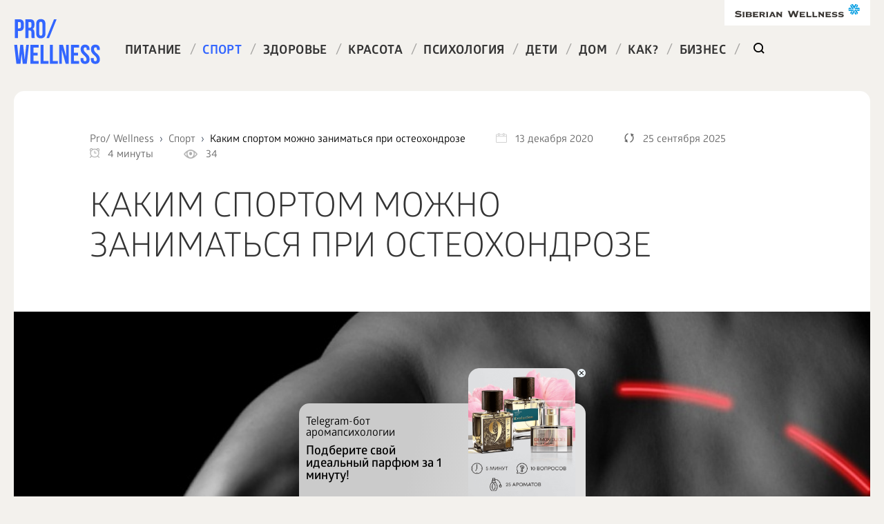

--- FILE ---
content_type: text/html; charset=UTF-8
request_url: https://ru.siberianhealth.com/ru/blogs/sport/kakim-sportom-mozhno-zanimatsya-pri-osteokhondroze/
body_size: 19881
content:
<!DOCTYPE html>
<html  lang="ru">
<head>
    <title>Какими видами спорта можно заниматься при остеохондрозе</title>
    <meta http-equiv="Content-Type" content="text/html; charset=UTF-8" />
<meta name="robots" content="noindex, follow" />
<meta name="keywords" content="больной, пациент, нарушение, нагрузка, активность, плавание, врач, тренер" />
<meta name="description" content="Врачи неоднозначны в своём мнении насчет занятий спортом при остеохондрозе. Но ясно, что такому больному показана далеко не любая физическая нагрузка. Как ему быть в таком случае?" />
<link rel="canonical" href="/ru/blogs/sport/kakim-sportom-mozhno-zanimatsya-pri-osteokhondroze/" />
<script data-skip-moving="true">(function(w, d, n) {var cl = "bx-core";var ht = d.documentElement;var htc = ht ? ht.className : undefined;if (htc === undefined || htc.indexOf(cl) !== -1){return;}var ua = n.userAgent;if (/(iPad;)|(iPhone;)/i.test(ua)){cl += " bx-ios";}else if (/Windows/i.test(ua)){cl += ' bx-win';}else if (/Macintosh/i.test(ua)){cl += " bx-mac";}else if (/Linux/i.test(ua) && !/Android/i.test(ua)){cl += " bx-linux";}else if (/Android/i.test(ua)){cl += " bx-android";}cl += (/(ipad|iphone|android|mobile|touch)/i.test(ua) ? " bx-touch" : " bx-no-touch");cl += w.devicePixelRatio && w.devicePixelRatio >= 2? " bx-retina": " bx-no-retina";if (/AppleWebKit/.test(ua)){cl += " bx-chrome";}else if (/Opera/.test(ua)){cl += " bx-opera";}else if (/Firefox/.test(ua)){cl += " bx-firefox";}ht.className = htc ? htc + " " + cl : cl;})(window, document, navigator);</script>


<link href="//bbtr.siberianhealth.com/bitrix/js/ui/design-tokens/dist/ui.design-tokens.min.css?176166636923463" type="text/css"  rel="stylesheet" />
<link href="//bbtr.siberianhealth.com/bitrix/js/ui/fonts/opensans/ui.font.opensans.min.css?17616622502320" type="text/css"  rel="stylesheet" />
<link href="//bbtr.siberianhealth.com/bitrix/js/main/popup/dist/main.popup.bundle.min.css?176166653428056" type="text/css"  rel="stylesheet" />
<link href="//bbtr.siberianhealth.com/bitrix/cache/css/s1/main/page_e43e9beec18907aa113b48525ae6356e/page_e43e9beec18907aa113b48525ae6356e_v1.css?176709952442409" type="text/css"  rel="stylesheet" />
<link href="//bbtr.siberianhealth.com/bitrix/panel/main/popup.min.css?176166246420774" type="text/css"  rel="stylesheet" />







<meta name="viewport" content="width=device-width, initial-scale=1">
<meta http-equiv="Content-Type" content="text/html; charset=utf-8" />
<meta property="og:image" content="https://bbtr.siberianhealth.com/upload/iblock/b26/shutterstock_200772947.jpg" />
<meta property="og:title" content="Каким спортом можно заниматься при остеохондрозе" />
<meta property="og:url" content="https://bbtr.siberianhealth.com/ru/blogs/sport/kakim-sportom-mozhno-zanimatsya-pri-osteokhondroze/" />
<meta property="og:description" content=" Если человек, больной остеохондрозом, хо..." />



	<link rel= "dns-prefetch" href="//bbtr.siberianhealth.com" />
    <link rel= "dns-prefetch" href="//mc.yandex.ru" />
    <link rel= "dns-prefetch" href="//www.googletagmanager.com" />
    <link rel= "dns-prefetch" href="//vk.com" />
    <link rel="stylesheet" href="//bbtr.siberianhealth.com/local/templates/main/css/style.css?173806745296171"><meta name="yandex-verification" content="7383998f9a6e8b3d" /> <script type="text/javascript" data-skip-moving="true">
            (function(m,e,t,r,i,k,a){m[i]=m[i]||function(){(m[i].a=m[i].a||[]).push(arguments)};
                m[i].l=1*new Date();k=e.createElement(t),a=e.getElementsByTagName(t)[0],k.async=1,k.src=r,a.parentNode.insertBefore(k,a)})
            (window, document, "script", "https://mc.yandex.ru/metrika/tag.js", "ym");

            ym(21951292, "init", {
                id:21951292,
                clickmap:true,
                trackLinks:true,
                accurateTrackBounce:true,
                webvisor:true,
                trackHash:true,
                ecommerce:"dataLayer"
            });
        </script>

        <!-- /Yandex.Metrika counter -->

        <!-- Google Analytics -->
        <script data-skip-moving="true">
            (function(i,s,o,g,r,a,m){i['GoogleAnalyticsObject']=r;i[r]=i[r]||function(){
                (i[r].q=i[r].q||[]).push(arguments)},i[r].l=1*new Date();a=s.createElement(o),
                m=s.getElementsByTagName(o)[0];a.async=1;a.src=g;m.parentNode.insertBefore(a,m)
            })(window,document,'script','//www.google-analytics.com/analytics.js','ga');
            var userId = '';	/* Если пользователь авторизован в ЛК, сюда подставить его ID из БД, например '123' */
            var userRef = '';	/* Если пользователь пришел по реферальной ссылке, сюда поставить код реферала, например, 'REF-123' */
            var userRole = '';	/* Если пользователь авторизован в ЛК, сюда подставить его текущую роль, например, 'Клиент' */
            var gaOpt={cookieDomain:'siberianhealth.com'};userId&&(gaOpt.userId=userId);
            ga('create', 'UA-22752239-2', gaOpt);
            ga('require', 'displayfeatures');
            ga('require', 'linkid', 'linkid.js');
            var op={_params:{},_parsed:!1,_decode64:function(a){if('function'==typeof window.atob)return atob(a);var r,t,n,i,e,s,o,p,d='ABCDEFGHIJKLMNOPQRSTUVWXYZabcdefghijklmnopqrstuvwxyz0123456789+/=',h=0,c=0,f='',m=[];if(!a)return a;a+='';do i=d.indexOf(a.charAt(h++)),e=d.indexOf(a.charAt(h++)),s=d.indexOf(a.charAt(h++)),o=d.indexOf(a.charAt(h++)),p=i<<18|e<<12|s<<6|o,r=p>>16&255,t=p>>8&255,n=255&p,m[c++]=64==s?String.fromCharCode(r):64==o?String.fromCharCode(r,t):String.fromCharCode(r,t,n);while(h<a.length);return f=m.join('')},_parse:function(){var a=window.location.search.substr(1),r=a.split('&');this._params={};for(var t=0;t<r.length;t++){var n=r[t].split('=');this._params[n[0]]=n[1]}this._parsed=!0},hasMarker:function(){return window.location.search.indexOf('utm_')>0?!1:(this._parsed||this._parse(),'undefined'!=typeof this._params._openstat?!0:!1)},buildCampaignParams:function(){if(!this.hasMarker())return!1;var a=this._decode64(this._params._openstat),r=a.split(';');return{campaignName:r[1],campaignSource:r[0],campaignMedium:'cpc',campaignContent:r[2]+' ('+r[3]+')'}}};
            var cp=op.hasMarker()?op.buildCampaignParams():{};
            cp.page=location.pathname+location.search+location.hash;
            userRef&&ga('set','dimension1',userRef);userRole&&ga('set','dimension2',userRole);
            ga('send', 'pageview', cp);
            document.referrer&&0==document.referrer.split('/')[2].indexOf(location.hostname)||setTimeout(function(){ga('send','event','Служебные','Сеансы без отказов',location.pathname)},15000);
        </script>
        <!--/Google Analytics -->
        <!-- Google Tag Manager -->
        <script data-skip-moving="true">(function(w,d,s,l,i){w[l]=w[l]||[];w[l].push({'gtm.start':
                    new Date().getTime(),event:'gtm.js'});var f=d.getElementsByTagName(s)[0],
                j=d.createElement(s),dl=l!='dataLayer'?'&l='+l:'';j.async=true;j.src=
                'https://www.googletagmanager.com/gtm.js?id='+i+dl;f.parentNode.insertBefore(j,f);
            })(window,document,'script','dataLayer','GTM-M7FJTHM');</script>
        <!-- End Google Tag Manager -->
<!-- Global site tag (gtag.js) - Google Analytics -->
<script async src="https://www.googletagmanager.com/gtag/js?id=UA-22752239-15" data-skip-moving="true"></script>
<script data-skip-moving="true">
  window.dataLayer = window.dataLayer || [];
  function gtag(){dataLayer.push(arguments);}
  gtag('js', new Date());

  gtag('config', 'UA-22752239-15');
</script>



        <script data-skip-moving="true">
            (window["rrApiOnReady"] = window["rrApiOnReady"] || []).push(function() {
                // Передача данных о просматриваемом товаре
                retailrocket.products.post({
                    "id": 6475,
                        "name": 'Каким спортом можно заниматься при остеохондрозе',
                        "price": 1,
                        "pictureUrl": "https://bbtr.siberianhealth.com/upload/iblock/c58/shutterstock_200772947.jpg",
                        "url": "https://ru.siberianhealth.com/ru/blogs/sport/kakim-sportom-mozhno-zanimatsya-pri-osteokhondroze/",
                        "isAvailable": true,
                        "categoryPaths": ['Спорт','Здоровье'],
                        "description": 'Врачи неоднозначны в своём мнении насчет занятий спортом при остеохондрозе. Но ясно, что такому больному показана далеко не любая физическая нагрузка. Как ему быть в таком случае?',
                        "stockId": 3875,
                        "params": {
                            "date_created" : "13.12.2020 15:04:51",
                            "description": 'Врачи неоднозначны в своём мнении насчет занятий спортом при остеохондрозе. Но ясно, что такому больному показана далеко не любая физическая нагрузка. Как ему быть в таком случае?'                        }
                        });
                        rrApi.view(6475, {"stockId": 3875});
                    });
        </script>

</head>
<body>
	<!-- Google Tag Manager (noscript) -->
	<noscript><iframe src="https://www.googletagmanager.com/ns.html?id=GTM-M7FJTHM"
	height="0" width="0" style="display:none;visibility:hidden"></iframe></noscript>
	<!-- End Google Tag Manager (noscript) -->		
	
<div id="panel">
    </div>
<!-- ip: 195.19.31.21 -->
<div class="wrapper">
    <div class="header">
        <div class="header__logo">
            <a href="/ru/blogs/"> <img src="//bbtr.siberianhealth.com/bitrix/templates/main/images/logo.svg?17616001531724" alt="Pro&#x2F;Wellness">
            </a>
        </div>
        <div class="header__sw-logo">
			<a href="https://siberianhealth.com/ru" target="_blank" rel="nofollow"><img src="//bbtr.siberianhealth.com/bitrix/templates/main/images/sw-logo.svg?17616001534778" alt="Siberian wellness"></a>
        </div>

        <div class="header__menu">
                <ul class="top-menu">

                    <li class="top-menu__item ">
                <a class="top-menu__link" href="/ru/blogs/pitanie/">Питание</a>
                <span class="top-menu__splitter">/</span>
            </li>
                    <li class="top-menu__item top-menu__item_active_yes">
                <a class="top-menu__link" href="/ru/blogs/sport/">Спорт</a>
                <span class="top-menu__splitter">/</span>
            </li>
                    <li class="top-menu__item ">
                <a class="top-menu__link" href="/ru/blogs/zdorove/">Здоровье</a>
                <span class="top-menu__splitter">/</span>
            </li>
                    <li class="top-menu__item ">
                <a class="top-menu__link" href="/ru/blogs/krasota/">Красота</a>
                <span class="top-menu__splitter">/</span>
            </li>
                    <li class="top-menu__item ">
                <a class="top-menu__link" href="/ru/blogs/psikhologiya/">Психология</a>
                <span class="top-menu__splitter">/</span>
            </li>
                    <li class="top-menu__item ">
                <a class="top-menu__link" href="/ru/blogs/deti/">Дети</a>
                <span class="top-menu__splitter">/</span>
            </li>
                    <li class="top-menu__item ">
                <a class="top-menu__link" href="/ru/blogs/dom/">Дом</a>
                <span class="top-menu__splitter">/</span>
            </li>
                    <li class="top-menu__item ">
                <a class="top-menu__link" href="/ru/blogs/kak/">Как?</a>
                <span class="top-menu__splitter">/</span>
            </li>
                    <li class="top-menu__item ">
                <a class="top-menu__link" href="/ru/blogs/business/">Бизнес</a>
                <span class="top-menu__splitter">/</span>
            </li>
                            <li class="top-menu__item top-menu__item_type_search">
                <form method="GET" action="/ru/blogs/" class="lookup-form">
                    <input type="text" name="q" value="" placeholder="Поиск" class="lookup-form__input">
                    <input type="submit" style="display: none;">
                    <a class="top-menu__link lookup-form__button" href="javascript:void(0)"></a>
                </form>
            </li>
                </ul>
        </div>

            
        <div class="header__burger"></div>
    </div>
    <div class="content">

        <div class="article" >

    <div class="article__headline">
        <div class="breadcrumbs">
    <ul itemscope itemtype="http://schema.org/BreadcrumbList"><li itemprop="itemListElement" itemscope
            itemtype="http://schema.org/ListItem">
				<a itemprop="item" href="/ru/blogs/">
					<span itemprop="name">Pro/ Wellness</span>
                    <meta itemprop="position" content="0" />
				</a>
			</li>
			<li itemprop="itemListElement" itemscope
            itemtype="http://schema.org/ListItem">
				<a itemprop="item" href="/ru/blogs/sport/">
					<span itemprop="name">Спорт</span>
					<meta itemprop="position" content="1" />
				</a>
			</li>
			<li itemprop="itemListElement" itemscope
            itemtype="http://schema.org/ListItem">
				 <a style="opacity: 1;" itemprop="item" href="/ru/blogs/sport/kakim-sportom-mozhno-zanimatsya-pri-osteokhondroze/"><span itemprop="name">Каким спортом можно заниматься при остеохондрозе</span> <meta itemprop="position" content="2" /></a>
			</li>    </ul>
</div>    <div class="article__date"><span class="article__date-icon"></span>13 декабря 2020</div>
    <div class="article__date"><span class="article__date-x-icon"></span>25 сентября 2025</div>
    <div class="article__time_read"><span class="article__time_read-icon"></span>4 минуты</div>
    <div class="article__views"><span class="article__article__views-icon"></span><span class="vcnt">34</span></div>

        </div>
    <div itemscope itemtype="https://schema.org/Article">

        <div itemprop="publisher" itemscope itemtype="https://schema.org/Organization" style="display: none">
        <meta itemprop="name" content="Siberian Wellness">
        <meta itemprop="telephone" content="88007558755">
        <meta itemprop="address" content=no>
        <meta itemprop="width" content="PRO Wellness блог">
        <meta itemprop="height" content="PRO Wellness блог"></span></div>


        <h1 class="article__title"  itemprop="headline">Каким спортом можно заниматься при остеохондрозе</h1>
    <meta itemprop="datePublished" content="2020-12-13T15:02:49+03:00"><link itemprop="url" href="/ru/blogs/sport/kakim-sportom-mozhno-zanimatsya-pri-osteokhondroze/" />
<meta itemprop="name" content="Каким спортом можно заниматься при остеохондрозе">

<span style="display: none" itemprop="author">ProWellness</span>
<meta itemprop="dateModified" content="2025-09-25T21:06:40+03:00">







    <span style="display: none" itemprop="image" itemscope itemtype="https://schema.org/ImageObject">
        <img class="itemprops" itemprop="url image"
         width="795"
         height="530"
         src="//bbtr.siberianhealth.com/upload/resize_cache/iblock/b26/1275_530_1/shutterstock_200772947.jpg?176181696776357"
         alt="Каким спортом можно заниматься при остеохондрозе" />
        <meta itemprop="width" content="Каким спортом можно заниматься при остеохондрозе">
        <meta itemprop="height" content="Каким спортом можно заниматься при остеохондрозе">
    </span>


    <div class="article__image" data-my2src="//bbtr.siberianhealth.com/upload/resize_cache/iblock/b26/1275_530_1/shutterstock_200772947.jpg?176181696776357" style="background-image: url('[data-uri]');"></div>
<div class="article__content">
            <div class="article__index">
                        <div class="otkaz_">
                <p class="otkaz_title_"><strong>Отказ от ответсвенности</strong>
                </p>
                <p>Обращаем ваше внимание, что вся информация, размещённая на сайте
                <a href="https://ru.siberianhealth.com/ru/blogs/">Prowellness</a> предоставлена исключительно в ознакомительных целях и не является персональной программой, прямой рекомендацией к действию или врачебными советами. Не используйте данные материалы для диагностики, лечения или проведения любых медицинских манипуляций. Перед применением любой методики или употреблением любого продукта проконсультируйтесь с врачом. Данный сайт не является специализированным медицинским порталом и не заменяет профессиональной консультации специалиста. Владелец Сайта не несет никакой ответственности ни перед какой стороной, понесший косвенный или прямой ущерб в результате неправильного использования материалов, размещенных на данном ресурсе.
            </p>
            </div>
            


                    </div>
        
    <div class="article__left">
        <div itemprop="description" style="display: none">Врачи неоднозначны в своём мнении насчет занятий спортом при остеохондрозе. Но ясно, что такому больному показана далеко не любая физическая нагрузка. Как ему быть в таком случае?</div>            <div class="index">
                <div class="index__heading">Оглавление</div>
                <ul class="index__list">
                    <li class="index__item"><a class="index__link" href="#content_0"> Что такое остеохондроз и почему он возникает? </a></li><li class="index__item"><a class="index__link" href="#content_1">Стоит ли заниматься спортом при остеохондрозе?</a></li><li class="index__item"><a class="index__link" href="#content_2">Какие виды физических нагрузок стоит предпочесть при остеохондрозе?</a></li><li class="index__item"><a class="index__link" href="#content_3">Заключение</a></li>                </ul>
            </div>
        <div class="article__text" itemprop="articleBody"><div class="seo">
	<p>
		 Если человек, больной остеохондрозом, хочет начать заниматься спортом, ему нужно посетить врача, сдав все анализы. Только врач может вынести окончательное решение. Что обычно рекомендуют больным в таких случаях?<br>
	</p>
	<h2 id="content_0" name="content_0" > Что такое остеохондроз и почему он возникает? </h2>
	<p>
		 Эта болезнь подразумевает наличие дистрофических нарушений в хрящах, которые находятся между позвонками. А что именно может спровоцировать такой диагноз как остеохондроз? Одна или несколько из следующих причин:
	</p>
	<ul>
		<li>Серьезные травмы позвоночника.</li>
		<li>Операции на спинном или шейном отделе позвоночника.</li>
		<li>Малоподвижный образ жизни, работа, которая подразумевает постоянное сидение.</li>
		<li>Повышенные физические нагрузки.</li>
		<li>Занятия спортом по неправильной системе.</li>
		<li>Регулярный стресс, эмоциональное выгорание, перенапряжение.</li>
		<li>Наличие избыточного веса.</li>
		<li>Поднятие тяжестей.</li>
		<li>Неудобная обувь (в т. ч. обувь на высоком каблуке).</li>
		<li>Проживание в экологически неблагополучных районах.</li>
		<li>Курение, злоупотребление спиртными напитками.</li>
		<li>Резкое прекращение тренировок у профессиональных спортсменов.</li>
		<li>Наследственные заболевания.</li>
		<li>Нарушения структуры стопы.</li>
		<li>Возрастные изменения.</li>
		<li>Нарушение обмена веществ.</li>
	</ul>
 <img data-mysrc="//bbtr.siberianhealth.com/upload/medialibrary/2d5/shutterstock_2341551045.jpg?1756303806197347" alt="остеохондроз" title="Остеохондроз подразумевает наличие дистрофических нарушений в хрящах, которые находятся между позвонками" width="100%" height="100%" src="[data-uri]"><br>
	<ul>
	</ul>
	<h2 id="content_1" name="content_1" >Стоит ли заниматься спортом при остеохондрозе?</h2>
	<p>
		 <div class="width-aside"><div class="aside-extra-wrap fix__">

            <div class="right__ type4__">
                <div class="type2__ clearfix">
                    <img data-mysrc="https://static.siberianhealth.com/public/projects/shopen/images/50/_resize/500918_f2647126_fit_300_300.png" alt="" src="[data-uri]">
                    <div class="text__"><a target="_blank"  href="https://ru.siberianhealth.com/ru/shop/catalog/product/500918/">Набор 4 Wellness</a><br>
                        <div class="rate__stars">
                            <div class="rate__stars-base"></div>
                            <div class="rate__stars-fill" style="width: calc(100% * ( 5 / 5));"></div>
                        </div>
                    </div>
                    <div class="text__">Универсальный комплекс витаминов, минералов и омега-3 кислот для ежедневного рациона. <br>
                        <!--<div class="price__">1 430 ₽</div>!-->
                    </div>
                </div><div class="type2__ clearfix">
                    <img data-mysrc="https://static.siberianhealth.com/public/projects/shopen/images/50/_resize/500570_6b7c50e8_fit_300_300.png" alt="" src="[data-uri]">
                    <div class="text__"><a target="_blank"  href="https://ru.siberianhealth.com/ru/shop/catalog/product/500570/">3D Flex Cube</a><br>
                        <div class="rate__stars">
                            <div class="rate__stars-base"></div>
                            <div class="rate__stars-fill" style="width: calc(100% * ( 5 / 5));"></div>
                        </div>
                    </div>
                    <div class="text__">Максимальная двигательная активность и легкость движений – благодаря комплексной поддержке хондропротекторов, омега-3 кислот, природных масел бораго и амаранта, витаминов Е и D.<br>
                        <!--<div class="price__">4 100 ₽</div>!-->
                    </div>
                </div><div class="type2__ clearfix">
                    <img data-mysrc="https://static.siberianhealth.com/public/projects/shopen/images/50/_resize/500587_sq_f1f16e20_fit_300_300.png" alt="" src="[data-uri]">
                    <div class="text__"><a target="_blank"  href="https://ru.siberianhealth.com/ru/shop/catalog/product/500587/">Фиточай из диких трав № 7 (Легкость движений)</a><br>
                        <div class="rate__stars">
                            <div class="rate__stars-base"></div>
                            <div class="rate__stars-fill" style="width: calc(100% * ( 5 / 5));"></div>
                        </div>
                    </div>
                    <div class="text__">Поддержите здоровье суставов с помощью природы!
Сбор на основе хвоща и сабельника нормализует водно-солевой баланс и ослабляет действие вредных продуктов обмена.<br>
                        <!--<div class="price__">250 ₽</div>!-->
                    </div>
                </div><div class="type2__ clearfix">
                    <img data-mysrc="https://static.siberianhealth.com/public/projects/shopen/images/41/_resize/415535_new_236f2fb0_fit_300_300.jpg" alt="" src="[data-uri]">
                    <div class="text__"><a target="_blank"  href="https://ru.siberianhealth.com/ru/shop/catalog/product/415535/">«Живокост», восстанавливающий бальзам форте</a><br>
                        <div class="rate__stars">
                            <div class="rate__stars-base"></div>
                            <div class="rate__stars-fill" style="width: calc(100% * ( 5 / 5));"></div>
                        </div>
                    </div>
                    <div class="text__"> Усиленная формула с комплексом хондропротекторов – надежное и быстрое решение для профилактики воспалений в суставах, скованности движений. <br>
                        <!--<div class="price__">380 ₽</div>!-->
                    </div>
                </div></div></div></div> Очень часто данное заболевание связано именно со спортом. Нередко оно поражает людей, которые тренируются слишком усердно и интенсивно. Это грозит отмиранием сосудов и ухудшением подвижности позвоночника.
	</p>
	<p>
		 Для суставов вредно и полное отсутствие физической нагрузки. Пассивный образ жизни чреват отложением солей в позвоночнике. Часто именно соли приводят к образованию остеохондроза.
	</p>
	<p>
		 Разумное решение состоит в том, что спортом заниматься стоит, но важно найти к занятиям правильный подход. Хотя многие люди ошибочно полагают, что при данном диагнозе нужно очень беречь спину и вообще не напрягать ее без крайней необходимости. Тем не менее, физические нагрузки нужны, но умеренные, грамотные и дозированные. <br>
	</p>
	<p><div class="width-aside products_in_middle"><div class="aside-extra-wrap"><a target="_blank" class="aside-extra-block"  href="https://ru.siberianhealth.com/ru/shop/catalog/product/500436/">
                                      <div class="aside-extra__image" data-my2src="https://static.siberianhealth.com/public/projects/shopen/images/50/500436_9162096d.png" style="background-image: url('[data-uri]');"></div>
                                       <div class="aside-extra__title">SW Sport Протеиновый коктейль Земляника, 25 г</div>
                                    </a><a target="_blank" class="aside-extra-block"  href="https://ru.siberianhealth.com/ru/shop/catalog/product/500447/">
                                      <div class="aside-extra__image" data-my2src="https://static.siberianhealth.com/public/projects/shopen/images/50/500447_7ed73580.png" style="background-image: url('[data-uri]');"></div>
                                       <div class="aside-extra__title">SW Sport Протеиновый коктейль Земляника, 15*25 г</div>
                                    </a><a target="_blank" class="aside-extra-block"  href="https://ru.siberianhealth.com/ru/shop/catalog/product/500370/">
                                      <div class="aside-extra__image" data-my2src="https://static.siberianhealth.com/public/projects/shopen/images/50/500370_5404e204.png" style="background-image: url('[data-uri]');"></div>
                                       <div class="aside-extra__title">SW Sport Креатин, 40 пакетов по 5 г</div>
                                    </a></div></div>
 <img alt="Стоит ли заниматься спортом при остеохондрозе?" data-mysrc="//bbtr.siberianhealth.com/upload/medialibrary/955/sport_osteo_2.jpg?1697461392111955" title="Разумное решение состоит в том, что спортом заниматься стоит, но важно найти к занятиям правильный подход" width="100%" height="100%" src="[data-uri]"><br>
	</p>
	<h2 id="content_2" name="content_2" >Какие виды физических нагрузок стоит предпочесть при остеохондрозе?</h2>
	<p>
		 При остеохондрозе показаны следующие виды нагрузок:
	</p>
	<ol>
		<li>Плавание в бассейне. Им желательно заниматься в период ремиссии. Когда начинается обострение, тренировки лучше отложить. Занятия в бассейне хорошо сказываются на самочувствии и общем тонусе организма. Плавать лучше под наблюдением профессионального тренера. Из стилей предпочтительнее плавание на спине или брассом.</li>
		<p>
 <img alt="Плавание в бассейне" data-mysrc="//bbtr.siberianhealth.com/upload/medialibrary/b62/sport_osteo_3.jpg?1697461389319383" title="Плавать лучше под наблюдением профессионального тренера. Из стилей предпочтительнее плавание на спине или брассом" width="100%" height="100%" src="[data-uri]"><br>
		</p>
		<li>Лечебная гимнастика. Обычно хорошо помогают занятия, которые человек выполняет в положении лежа на специальном гимнастическом коврике. Стоит избегать упражнений с прыжками и тех, при которых нужно сильно выгибать спину.</li>
		<li>Занятия фитнесом. При занятиях фитнесом выполняются упражнения, воздействующие на различные участки мускулатуры тела.</li>
		<li>Занятия йогой. Врачи относятся к йоге при остеохондрозе неоднозначно, но, если заниматься под руководством опытного тренера, это поможет улучшить питание межпозвоночных дисков.</li>
		<p>
 <img alt="Занятия йогой" data-mysrc="//bbtr.siberianhealth.com/upload/medialibrary/657/sport_osteo_4.jpg?169746139083218" title="Если заниматься йогой под руководством опытного тренера, это поможет улучшить питание межпозвоночных дисков" width="100%" height="100%" src="[data-uri]"><br>
		</p>
		<li>Калланетика. Данная система упражнений вышла из йогических практик. Она отлично подходит людям пожилого возраста.</li>
		<li>Шейпинг. При шейпинге на позвоночник оказывается минимальная нагрузка. Такая физическая активность не только улучшает состояние больного, но и может вылечить его на ранней стадии остеохондроза.</li>
	</ol>
 <img data-mysrc="//bbtr.siberianhealth.com/upload/medialibrary/e2c/sport_osteo.png?16974613941190955" alt="Шейпинг" title="Шейпинг не только улучшает состояние больного, но и может вылечить его на ранней стадии остеохондроза" width="100%" height="100%" src="[data-uri]"><br>
	<h2 id="content_3" name="content_3" >Заключение</h2>
	<p><div class="width-aside products_in_end"><div class="aside-extra-wrap aside-extra-wrap-bottom"><a target="_blank" class="aside-extra-block"  href="https://ru.siberianhealth.com/ru/shop/catalog/product/500484/">
                                      <div class="aside-extra__image" data-my2src="https://static.siberianhealth.com/public/projects/shopen/images/50/500484_new_c2f9db29.jpg" style="background-image: url('[data-uri]');"></div>
                                       <div class="aside-extra__title">Омега-3 Ультра Fitness Catalyst</div>
                                    </a><a target="_blank" class="aside-extra-block"  href="https://ru.siberianhealth.com/ru/shop/catalog/product/500713/">
                                      <div class="aside-extra__image" data-my2src="https://static.siberianhealth.com/public/projects/shopen/images/50/500713_2024_d7986ea9.jpg" style="background-image: url('[data-uri]');"></div>
                                       <div class="aside-extra__title">Напиток Weight Control (малина-гранат)</div>
                                    </a></div></div>
		 Занятия спортом при остеохондрозе не противопоказаны. Важно лишь не переусердствовать с ними, чтобы не спровоцировать новый приступ, а также заниматься под руководством опытного тренера.
	</p>
</div>
                </div>
        <!--<noindex>-->
        <div class="otkaz_ mobile_">
            <p class="otkaz_title_"><strong>Отказ от ответсвенности</strong>
            </p>
            <p>Обращаем ваше внимание, что вся информация, размещённая на сайте
                <a href="https://ru.siberianhealth.com/ru/blogs/">Prowellness</a> предоставлена исключительно в ознакомительных целях и не является персональной программой, прямой рекомендацией к действию или врачебными советами. Не используйте данные материалы для диагностики, лечения или проведения любых медицинских манипуляций. Перед применением любой методики или употреблением любого продукта проконсультируйтесь с врачом. Данный сайт не является специализированным медицинским порталом и не заменяет профессиональной консультации специалиста. Владелец Сайта не несет никакой ответственности ни перед какой стороной, понесший косвенный или прямой ущерб в результате неправильного использования материалов, размещенных на данном ресурсе.
            </p>
        </div>
        <!--</noindex>-->
        <div class="article__expert ">
            <div class="expert">
                <div class="expert__headline">
                    <div class="expert__image" data-my2src="//bbtr.siberianhealth.com/upload/resize_cache/iblock/8ec/100_100_1/675_oooo.plus.png?172406289419669" style="background-image: url('[data-uri]')"></div>                    <div class="expert__name">Эксперт: <a href="/ru/blogs/experts/darya-kinsht/">Дарья Киншт</a>                        <span>Специалист по клинической диетологии и нутрициологии, подготовке к материнству и сохранению здоровья детей, врач-неонатолог, врач-анестезиолог-реаниматолог. 
</span>                    </div>
                </div>
                
            </div>
            </div>    </div>
    
</div>
<div class="article__splitter"></div>
<div data-retailrocket-markup-block="64789a2e44090c18b0a5cb9a" data-stock-id="stock_ID"></div>
<style>
    .aside-extra-wrap.aside-extra-wrap-bottom {
        top: auto;
        bottom: 0;
    }
	.aside-extra-block {
        display: flex;
        justify-content: space-between;
        align-items: center;
        background: #fbf8f2;
        padding: 10px;
        margin-bottom: 15px;
        border-radius: 10px;
        font-size: 14px;
        text-decoration: none;
        font-weight: 600;
    }
    .aside-extra-wrap {
        position: absolute;
        left: calc(100% + 40px);
        top: 0;
        width: 320px;
    }
</style>
<!--'start_frame_cache_retail_rocket_'--><div data-rrblockinit="5ec67ae997a5252580e591b9" data-products-ids="500277" data-category-id="Спорт" data-language="ru" data-stock-id="3875" data-retailrocket-markup-block="5ec67ae997a5252580e591b9"></div><!--'end_frame_cache_retail_rocket_'--><div class="article__bottom">
    
    <div class="article__rate">
        <div class="rate" data-id="6475">
            <div class="rate__heading">Оцените статью</div>
            <div class="rate__stars">
                <div class="rate__stars-base"></div>
                <div class="rate__stars-fill" style="width: calc(100% * (0 / 5));"></div>
                <div class="rate__star rate__star_v_5" data-value='5'></div>
                <div class="rate__star rate__star_v_4" data-value='4'></div>
                <div class="rate__star rate__star_v_3" data-value='3'></div>
                <div class="rate__star rate__star_v_2" data-value='2'></div>
                <div class="rate__star rate__star_v_1" data-value='1'></div>
            </div>
            <div class="rate__text">(0 голосов, в среднем 0)</div>
        </div>
    </div>
    
            <div class="article__share">
        <div class="share">
            <div class="share__heading">Поделиться статьей</div>
            <div class="share__links">
                                    <a class="share__link share__link_type_fb" href="#" onclick="window.open('//www.facebook.com/sharer/sharer.php?u=https%3A%2F%2Fbbtr.siberianhealth.com%2Fru%2Fblogs%2Fsport%2Fkakim-sportom-mozhno-zanimatsya-pri-osteokhondroze%2F', '_blank', 'scrollbars=0, resizable=1, menubar=0, left=100, top=100, width=550, height=440, toolbar=0, status=0');return false"></a>
                                        <a class="share__link share__link_type_vk" href="#" onclick="window.open('//vk.com/share.php?url=https%3A%2F%2Fbbtr.siberianhealth.com%2Fru%2Fblogs%2Fsport%2Fkakim-sportom-mozhno-zanimatsya-pri-osteokhondroze%2F&title=%D0%9A%D0%B0%D0%BA%D0%B8%D0%BC+%D1%81%D0%BF%D0%BE%D1%80%D1%82%D0%BE%D0%BC+%D0%BC%D0%BE%D0%B6%D0%BD%D0%BE+%D0%B7%D0%B0%D0%BD%D0%B8%D0%BC%D0%B0%D1%82%D1%8C%D1%81%D1%8F+%D0%BF%D1%80%D0%B8+%D0%BE%D1%81%D1%82%D0%B5%D0%BE%D1%85%D0%BE%D0%BD%D0%B4%D1%80%D0%BE%D0%B7%D0%B5&description=+%D0%95%D1%81%D0%BB%D0%B8+%D1%87%D0%B5%D0%BB%D0%BE%D0%B2%D0%B5%D0%BA%2C+%D0%B1%D0%BE%D0%BB%D1%8C%D0%BD%D0%BE%D0%B9+%D0%BE%D1%81%D1%82%D0%B5%D0%BE%D1%85%D0%BE%D0%BD%D0%B4%D1%80%D0%BE%D0%B7%D0%BE%D0%BC%2C+%D1%85%D0%BE...&image=https%3A%2F%2Fbbtr.siberianhealth.com%2Fupload%2Fiblock%2Fb26%2Fshutterstock_200772947.jpg', '_blank', 'scrollbars=0, resizable=1, menubar=0, left=100, top=100, width=550, height=440, toolbar=0, status=0');return false"></a>
                                        <a class="share__link share__link_type_ok" href="#" onclick="window.open('//connect.ok.ru/offer?url=https%3A%2F%2Fbbtr.siberianhealth.com%2Fru%2Fblogs%2Fsport%2Fkakim-sportom-mozhno-zanimatsya-pri-osteokhondroze%2F&title=%D0%9A%D0%B0%D0%BA%D0%B8%D0%BC+%D1%81%D0%BF%D0%BE%D1%80%D1%82%D0%BE%D0%BC+%D0%BC%D0%BE%D0%B6%D0%BD%D0%BE+%D0%B7%D0%B0%D0%BD%D0%B8%D0%BC%D0%B0%D1%82%D1%8C%D1%81%D1%8F+%D0%BF%D1%80%D0%B8+%D0%BE%D1%81%D1%82%D0%B5%D0%BE%D1%85%D0%BE%D0%BD%D0%B4%D1%80%D0%BE%D0%B7%D0%B5&description=+%D0%95%D1%81%D0%BB%D0%B8+%D1%87%D0%B5%D0%BB%D0%BE%D0%B2%D0%B5%D0%BA%2C+%D0%B1%D0%BE%D0%BB%D1%8C%D0%BD%D0%BE%D0%B9+%D0%BE%D1%81%D1%82%D0%B5%D0%BE%D1%85%D0%BE%D0%BD%D0%B4%D1%80%D0%BE%D0%B7%D0%BE%D0%BC%2C+%D1%85%D0%BE...&imageUrl=https%3A%2F%2Fbbtr.siberianhealth.com%2Fupload%2Fiblock%2Fb26%2Fshutterstock_200772947.jpg', '_blank', 'scrollbars=0, resizable=1, menubar=0, left=100, top=100, width=550, height=440, toolbar=0, status=0');return false"></a>
                                        <a class="share__link share__link_type_tg" href="#" onclick="window.open('//telegram.me/share/url?url=https%3A%2F%2Fbbtr.siberianhealth.com%2Fru%2Fblogs%2Fsport%2Fkakim-sportom-mozhno-zanimatsya-pri-osteokhondroze%2F&text=%D0%9A%D0%B0%D0%BA%D0%B8%D0%BC+%D1%81%D0%BF%D0%BE%D1%80%D1%82%D0%BE%D0%BC+%D0%BC%D0%BE%D0%B6%D0%BD%D0%BE+%D0%B7%D0%B0%D0%BD%D0%B8%D0%BC%D0%B0%D1%82%D1%8C%D1%81%D1%8F+%D0%BF%D1%80%D0%B8+%D0%BE%D1%81%D1%82%D0%B5%D0%BE%D1%85%D0%BE%D0%BD%D0%B4%D1%80%D0%BE%D0%B7%D0%B5', '_blank', 'scrollbars=0, resizable=1, menubar=0, left=100, top=100, width=550, height=440, toolbar=0, status=0');return false"></a>
                                        <a class="share__link share__link_type_wa" href="#" onclick="window.open(' //wa.me?text=https%3A%2F%2Fbbtr.siberianhealth.com%2Fru%2Fblogs%2Fsport%2Fkakim-sportom-mozhno-zanimatsya-pri-osteokhondroze%2F', '_blank', 'scrollbars=0, resizable=1, menubar=0, left=100, top=100, width=550, height=440, toolbar=0, status=0');return false"></a>
                                        <a class="share__link share__link_type_tw" href="#" onclick="window.open('//twitter.com/intent/tweet?url=https%3A%2F%2Fbbtr.siberianhealth.com%2Fru%2Fblogs%2Fsport%2Fkakim-sportom-mozhno-zanimatsya-pri-osteokhondroze%2F&text=%D0%9A%D0%B0%D0%BA%D0%B8%D0%BC+%D1%81%D0%BF%D0%BE%D1%80%D1%82%D0%BE%D0%BC+%D0%BC%D0%BE%D0%B6%D0%BD%D0%BE+%D0%B7%D0%B0%D0%BD%D0%B8%D0%BC%D0%B0%D1%82%D1%8C%D1%81%D1%8F+%D0%BF%D1%80%D0%B8+%D0%BE%D1%81%D1%82%D0%B5%D0%BE%D1%85%D0%BE%D0%BD%D0%B4%D1%80%D0%BE%D0%B7%D0%B5', '_blank', 'scrollbars=0, resizable=1, menubar=0, left=100, top=100, width=550, height=440, toolbar=0, status=0');return false"></a>
                                </div>
        </div>
            </div>
    </div>

    </div>
</div>
        <div class="recommend">
        <div class="recommend__controls">
            <div class="recommend__pagination"></div>
            <div class="recommend__button recommend__button_action_prev"></div>
            <div class="recommend__button recommend__button_action_next"></div>
        </div>
                <div class="recommend__heading">Рекомендуем почитать по этой теме</div>
        <div class="recommend__slider">
            <div class="swiper-container">
                <div class="swiper-wrapper">
                                                                    <div class="swiper-slide" id="bx_3218110189_63590">
                            <div class="card card_size_small">
                                <div class="card__background" data-my2src="//bbtr.siberianhealth.com/upload/resize_cache/iblock/1b3/310_285_1/shutterstock_2506144429.jpg?176168762721426" style="background-image: url('[data-uri]');"></div>
                                <a  href="/ru/blogs/sport/zaryadka-v-ofise-uprazhneniya-dlya-zaryadki-ofisnykh-rabotnikov/" class="card__overlay "></a>
                                <div class="card__line">
                                                                            <a href="/blogs/sport/" class="card__category">Спорт</a>                                                                    </div>
                                                                    <div class="card__title">Зарядка в офисе – упражнения для зарядки офисных работников</div>
                                                                                            </div>
                        </div>
                                                                    <div class="swiper-slide" id="bx_3218110189_63497">
                            <div class="card card_size_small">
                                <div class="card__background" data-my2src="//bbtr.siberianhealth.com/upload/resize_cache/iblock/b03/310_285_1/shutterstock_1050244124.jpg?176168536324539" style="background-image: url('[data-uri]');"></div>
                                <a  href="/ru/blogs/sport/massonabor-vsye-o-pitanii-i-trenirovkah-pri-nabore-massy/" class="card__overlay "></a>
                                <div class="card__line">
                                                                            <a href="/blogs/sport/" class="card__category">Спорт</a>                                                                    </div>
                                                                    <div class="card__title">Массонабор – всё о питании и тренировках при наборе массы</div>
                                                                                            </div>
                        </div>
                                                                    <div class="swiper-slide" id="bx_3218110189_61335">
                            <div class="card card_size_small">
                                <div class="card__background" data-my2src="//bbtr.siberianhealth.com/upload/resize_cache/iblock/475/yb2p1fti7r512grnorzd1flyqxop1gu4/310_285_1/shutterstock_2571334519.jpg?176890469118611" style="background-image: url('[data-uri]');"></div>
                                <a  href="/ru/blogs/sport/syvorotochnyy-protein-whey-protein/" class="card__overlay "></a>
                                <div class="card__line">
                                                                            <a href="/blogs/sport/" class="card__category">Спорт</a>                                                                    </div>
                                                                    <div class="card__title">Сывороточный протеин (Whey protein)</div>
                                                                                            </div>
                        </div>
                                                                    <div class="swiper-slide" id="bx_3218110189_59971">
                            <div class="card card_size_small">
                                <div class="card__background" data-my2src="//bbtr.siberianhealth.com/upload/resize_cache/iblock/d67/310_285_1/shutterstock_2431613023.jpg?176168577517041" style="background-image: url('[data-uri]');"></div>
                                <a  href="/ru/blogs/sport/polezen-li-beg-vo-vremya-mesyachnykh/" class="card__overlay "></a>
                                <div class="card__line">
                                                                            <a href="/blogs/sport/" class="card__category">Спорт</a>                                                                    </div>
                                                                    <div class="card__title">Полезен ли бег во время месячных</div>
                                                                                            </div>
                        </div>
                                                                    <div class="swiper-slide" id="bx_3218110189_59965">
                            <div class="card card_size_small">
                                <div class="card__background" data-my2src="//bbtr.siberianhealth.com/upload/resize_cache/iblock/356/310_285_1/shutterstock_2430585363.jpg?176168762732642" style="background-image: url('[data-uri]');"></div>
                                <a  href="/ru/blogs/sport/zachem-nuzhen-sport/" class="card__overlay "></a>
                                <div class="card__line">
                                                                            <a href="/blogs/sport/" class="card__category">Спорт</a>                                                                    </div>
                                                                    <div class="card__title">Зачем нужен спорт</div>
                                                                                            </div>
                        </div>
                                                                    <div class="swiper-slide" id="bx_3218110189_59934">
                            <div class="card card_size_small">
                                <div class="card__background" data-my2src="//bbtr.siberianhealth.com/upload/resize_cache/iblock/e1e/310_285_1/shutterstock_2429203275.jpg?176168762733779" style="background-image: url('[data-uri]');"></div>
                                <a  href="/ru/blogs/sport/pit-na-trenirovke-mozhno-ili-net/" class="card__overlay "></a>
                                <div class="card__line">
                                                                            <a href="/blogs/sport/" class="card__category">Спорт</a>                                                                    </div>
                                                                    <div class="card__title">Пить на тренировке — можно или нет</div>
                                                                                            </div>
                        </div>
                                                                    <div class="swiper-slide" id="bx_3218110189_59918">
                            <div class="card card_size_small">
                                <div class="card__background" data-my2src="//bbtr.siberianhealth.com/upload/resize_cache/iblock/1ad/310_285_1/shutterstock_2487646593.jpg?176168762718725" style="background-image: url('[data-uri]');"></div>
                                <a  href="/ru/blogs/sport/kak-podtyanut-yagoditsy-v-domashnikh-usloviyakh/" class="card__overlay "></a>
                                <div class="card__line">
                                                                            <a href="/blogs/sport/" class="card__category">Спорт</a>                                                                    </div>
                                                                    <div class="card__title">Как подтянуть ягодицы в домашних условиях</div>
                                                                                            </div>
                        </div>
                                                                    <div class="swiper-slide" id="bx_3218110189_59908">
                            <div class="card card_size_small">
                                <div class="card__background" data-my2src="//bbtr.siberianhealth.com/upload/resize_cache/iblock/68d/310_285_1/shutterstock_1211420503.jpg?176168762716567" style="background-image: url('[data-uri]');"></div>
                                <a  href="/ru/blogs/sport/chto-delat-esli-bolyat-myshtsy-nog-posle-trenirovki/" class="card__overlay "></a>
                                <div class="card__line">
                                                                            <a href="/blogs/sport/" class="card__category">Спорт</a>                                                                    </div>
                                                                    <div class="card__title">Что делать, если болят мышцы ног после тренировки</div>
                                                                                            </div>
                        </div>
                                    </div>
            </div>
        </div>
    </div>
                <div class="recommend">
        <div class="recommend__controls">
            <div class="recommend__pagination"></div>
            <div class="recommend__button recommend__button_action_prev"></div>
            <div class="recommend__button recommend__button_action_next"></div>
        </div>
                <div class="recommend__heading">Рекомендуем почитать по теме Спорт</div>
        <div class="recommend__slider">
            <div class="swiper-container">
                <div class="swiper-wrapper">
                                                                    <div class="swiper-slide" id="bx_651765591_5562">
                            <div class="card card_size_small">
                                <div class="card__background" data-my2src="//bbtr.siberianhealth.com/upload/resize_cache/iblock/300/310_285_1/shutterstock_1719106246.jpg?176170914334169" style="background-image: url('[data-uri]');"></div>
                                <a  href="/ru/blogs/sport/polza-bega/" class="card__overlay "></a>
                                <div class="card__line">
                                                                            <a href="/blogs/sport/" class="card__category">Спорт</a>                                                                    </div>
                                                                    <div class="card__title">Польза бега</div>
                                                                                            </div>
                        </div>
                                                                    <div class="swiper-slide" id="bx_651765591_4261">
                            <div class="card card_size_small">
                                <div class="card__background" data-my2src="//bbtr.siberianhealth.com/upload/resize_cache/iblock/5e2/310_285_1/shutterstock_2600921923.jpg?176169113515828" style="background-image: url('[data-uri]');"></div>
                                <a  href="/ru/blogs/sport/sovremennye-vidy-proteina-ot-syvorotochnogo-do-veganskogo/" class="card__overlay "></a>
                                <div class="card__line">
                                                                            <a href="/blogs/sport/" class="card__category">Спорт</a>                                                                    </div>
                                                                    <div class="card__title">Современные виды протеина: от сывороточного до веганского</div>
                                                                                            </div>
                        </div>
                                                                    <div class="swiper-slide" id="bx_651765591_7855">
                            <div class="card card_size_small">
                                <div class="card__background" data-my2src="//bbtr.siberianhealth.com/upload/resize_cache/iblock/775/310_285_1/shutterstock_2626319969.jpg?176171061918618" style="background-image: url('[data-uri]');"></div>
                                <a  href="/ru/blogs/sport/vidy-fizicheskikh-uprazhneniy/" class="card__overlay "></a>
                                <div class="card__line">
                                                                            <a href="/blogs/sport/" class="card__category">Спорт</a>                                                                    </div>
                                                                    <div class="card__title">Виды физических упражнений</div>
                                                                                            </div>
                        </div>
                                                                    <div class="swiper-slide" id="bx_651765591_21664">
                            <div class="card card_size_small">
                                <div class="card__background" data-my2src="//bbtr.siberianhealth.com/upload/resize_cache/iblock/77a/310_285_1/shutterstock_2191383831.jpg?176169110347269" style="background-image: url('[data-uri]');"></div>
                                <a  href="/ru/blogs/pitanie/chem-zamenit-kreatin/" class="card__overlay "></a>
                                <div class="card__line">
                                                                            <a href="/blogs/pitanie/" class="card__category">Питание</a>                                                                    </div>
                                                                    <div class="card__title">Чем заменить креатин?</div>
                                                                                            </div>
                        </div>
                                    </div>
            </div>
        </div>
    </div>
            <div class="comments">
        <div class="comments__heading">Комментарии</div>
        <div class="comments__list">
            <div class="bx-authform-social">
	<ul>
		<li>
			<a id="bx_socserv_icon_Facebook" class="facebook bx-authform-social-icon" href="javascript:void(0)" onclick="BX.util.popup('https://www.facebook.com/dialog/oauth?client_id=266475480377977&amp;redirect_uri=https%3A%2F%2Fbbtr.siberianhealth.com%2Fbitrix%2Ftools%2Foauth%2Ffacebook.php&amp;scope=email&amp;display=popup&amp;state=site_id%3Ds1%26backurl%3D%252Fru%252Fblogs%252Fsport%252Fkakim-sportom-mozhno-zanimatsya-pri-osteokhondroze%252F%253Fcheck_key%253Da2c8d6061357033eba3278abc0b125bf', 680, 600)" title="Facebook"></a>
			</li>
		<li>
			<a id="bx_socserv_icon_VKontakte" class="vkontakte bx-authform-social-icon" href="javascript:void(0)" onclick="BX.util.popup('https://id.vk.ru/authorize?client_id=5789114&amp;redirect_uri=https%3A%2F%2Fbbtr.siberianhealth.com%2Fbitrix%2Ftools%2Foauth%2Fvkontakte.php&amp;scope=friends,offline,email&amp;response_type=code&amp;code_challenge_method=S256&amp;code_challenge=UquxZeEflplazng8-wYkXWLm5V9SzgZKHlBd743zt9o&amp;state=c2l0ZV9pZD1zMSZiYWNrdXJsPSUyRnJ1JTJGYmxvZ3MlMkZzcG9ydCUyRmtha2ltLXNwb3J0b20tbW96aG5vLXphbmltYXRzeWEtcHJpLW9zdGVva2hvbmRyb3plJTJGJTNGY2hlY2tfa2V5JTNEYTJjOGQ2MDYxMzU3MDMzZWJhMzI3OGFiYzBiMTI1YmY%3D', 660, 425)" title="ВКонтакте"></a>
			</li>
		<li>
			<a id="bx_socserv_icon_Odnoklassniki" class="odnoklassniki bx-authform-social-icon" href="javascript:void(0)" onclick="BX.util.popup('https://www.odnoklassniki.ru/oauth/authorize?client_id=1249254912&amp;redirect_uri=https%3A%2F%2Fbbtr.siberianhealth.com%2Fbitrix%2Ftools%2Foauth%2Fodnoklassniki.php&amp;response_type=code&amp;state=site_id%3Ds1%26backurl%3D%252Fru%252Fblogs%252Fsport%252Fkakim-sportom-mozhno-zanimatsya-pri-osteokhondroze%252F%253Fcheck_key%253Da2c8d6061357033eba3278abc0b125bf%26mode%3Dopener', 580, 400)" title="Одноклассники"></a>
			</li>
	</ul>
</div>
<div id="soc_comments_div_6475" class="bx_soc_comments_div bx_important bx_blue"><div id="soc_comments_6475" class="bx-catalog-tab-section-container">
	<ul class="bx-catalog-tab-list" style="left: 0;"><li id="soc_comments_6475BLOG"><span>Комментарии</span></li></ul>
	<div class="bx-catalog-tab-body-container">
		<div class="bx-catalog-tab-container"><div id="soc_comments_6475BLOG_cont" class="tab-off"><div id="bx-cat-soc-comments-blg_6475">Загрузка комментариев...</div></div></div>
	</div>
</div>
</div>
        </div>
    </div>
    </div>
</div>
<div class="footer">
    <div class="wrapper">
        <div class="header">
            <div class="header__logo">
                <a href="/ru/blogs/">
                    <img loading="lazy" src="//bbtr.siberianhealth.com/bitrix/templates/main/images/logo.svg?17616001531724" alt="Pro&#x2F;Wellness">
                </a>
            </div>
            <div class="header__sw-logo">
				<a href="https://siberianhealth.com/ru" target="_blank" rel="nofollow">
                    <img loading="lazy" src="//bbtr.siberianhealth.com/bitrix/templates/main/images/sw-logo.svg?17616001534778" alt="Siberian wellness">
                    <div class="header__sw-logo-text">Перейти на сайт<span></span>
                    </div>
                </a>
                <div class="os-footer__social-links social-set social-set_footer">
                    <a href="https://ok.ru/group/58410453565562 " class="social-set__icon-link" target="_blank" rel="nofollow">
                        <svg class="social-set__icon _odnoklassniki">
                            <use xlink:href="/bitrix/templates/main/images/sprite.symbol.svg#social_ok"></use>
                        </svg>
                    </a>
                    <a href="https://vk.com/club197197734 " class="social-set__icon-link" target="_blank" rel="nofollow">
                        <svg class="social-set__icon _vk">
                            <use xlink:href="/bitrix/templates/main/images/sprite.symbol.svg#social_vk"></use>
                        </svg>
                    </a>
                    <!--a href="https://web.facebook.com/PROWellness-103966634739357/" class="social-set__icon-link" target="_blank" rel="nofollow">
                        <svg class="social-set__icon _fb">
                            <use xlink:href="/bitrix/templates/main/images/sprite.symbol.svg#social_fb"></use>
                        </svg>
                    </a-->

                </div>
            </div>
            <div class="header__menu">
                    <ul class="top-menu">

                    <li class="top-menu__item ">
                <a class="top-menu__link" href="/ru/blogs/pitanie/">Питание</a>
                <span class="top-menu__splitter">/</span>
            </li>
                    <li class="top-menu__item top-menu__item_active_yes">
                <a class="top-menu__link" href="/ru/blogs/sport/">Спорт</a>
                <span class="top-menu__splitter">/</span>
            </li>
                    <li class="top-menu__item ">
                <a class="top-menu__link" href="/ru/blogs/zdorove/">Здоровье</a>
                <span class="top-menu__splitter">/</span>
            </li>
                    <li class="top-menu__item ">
                <a class="top-menu__link" href="/ru/blogs/krasota/">Красота</a>
                <span class="top-menu__splitter">/</span>
            </li>
                    <li class="top-menu__item ">
                <a class="top-menu__link" href="/ru/blogs/psikhologiya/">Психология</a>
                <span class="top-menu__splitter">/</span>
            </li>
                    <li class="top-menu__item ">
                <a class="top-menu__link" href="/ru/blogs/deti/">Дети</a>
                <span class="top-menu__splitter">/</span>
            </li>
                    <li class="top-menu__item ">
                <a class="top-menu__link" href="/ru/blogs/dom/">Дом</a>
                <span class="top-menu__splitter">/</span>
            </li>
                    <li class="top-menu__item ">
                <a class="top-menu__link" href="/ru/blogs/kak/">Как?</a>
                <span class="top-menu__splitter">/</span>
            </li>
                    <li class="top-menu__item ">
                <a class="top-menu__link" href="/ru/blogs/business/">Бизнес</a>
                <span class="top-menu__splitter">/</span>
            </li>
                    </ul>

            </div>
                    </div>
        <div class="os-footer-copy">
            <div class="container-fluid lg-max">
                <div class="row">

                    <div class="col-sm-8">
                        <!--a href="/ru/" class="os-footer-copy__logo">
                            <svg>
                                <use xlink:href="/shopen/web/bundles/shopenapp/themes/purple/assets/img/sprites/svg/sprite.symbol.svg#logo_snowflake"></use>
                            </svg>
                        </a-->
                        <div class="os-footer-copy__txt">
                            <p class="relative">
                                <span class="os-footer-copy__copyr">©</span> 1996 - 2026                                ООО Международная компания «Сибирское здоровье». Все права защищены.
                            </p>
                            <p>
                                Воспроизведение материалов данного сайта возможно при условии обязательного размещения активной ссылки на www.siberianhealth.com.
                            </p>
                            <p>Вся бизнес-информация, представленная на данном сайте, является недействительной для Республики Узбекистан</p>
                            <p>Информация на сайте предназначена для лиц, достигших возраста шестнадцати лет (16+)</p>
                        </div>
                    </div>

                    <div class="col-sm-4">
                            <ul class="os-footer-copy__nav">
                    <li class="os-footer-copy__nav-itm">
                <a   href="/ru/blogs/experts/" class="os-footer-copy__nav-lnk">Эксперты</a>
            </li>
                    <li class="os-footer-copy__nav-itm">
                <a   href="/ru/blogs/ingredients/" class="os-footer-copy__nav-lnk">Ингредиенты</a>
            </li>
                    <li class="os-footer-copy__nav-itm">
                <a   href="/ru/blogs/contacts/" class="os-footer-copy__nav-lnk">Контакты</a>
            </li>
                    <li class="os-footer-copy__nav-itm">
                <a   href="/ru/blogs/about/" class="os-footer-copy__nav-lnk">О нас</a>
            </li>
                    <li class="os-footer-copy__nav-itm">
                <a target="_blank"  href="/ru/shop/page/user-agreement/" class="os-footer-copy__nav-lnk">Пользовательское соглашение</a>
            </li>
                    <li class="os-footer-copy__nav-itm">
                <a target="_blank"  href="/ru/shop/page/about-privacy/" class="os-footer-copy__nav-lnk">Политика конфиденциальности</a>
            </li>
                    <li class="os-footer-copy__nav-itm">
                <a target="_blank"  href="/ru/shop/page/purchase-terms/" class="os-footer-copy__nav-lnk">Условия покупки</a>
            </li>
            </ul>
                    </div>
                    <div style="clear: both"></div>
                </div>
            </div>
        </div>
    </div>
</div>
<div class="overlay">
    <div class="header">
        <div class="header__logo">
            <a href="/ru/blogs/">
                <img src="//bbtr.siberianhealth.com/local/templates/main/images/logo-white.svg?16974613771724" alt="Pro/Wellness">
            </a>
        </div>
        <div class="header__menu">
                <ul class="top-menu">

                    <li class="top-menu__item ">
                <a class="top-menu__link" href="/ru/blogs/pitanie/">Питание</a>
                <span class="top-menu__splitter">/</span>
            </li>
                    <li class="top-menu__item top-menu__item_active_yes">
                <a class="top-menu__link" href="/ru/blogs/sport/">Спорт</a>
                <span class="top-menu__splitter">/</span>
            </li>
                    <li class="top-menu__item ">
                <a class="top-menu__link" href="/ru/blogs/zdorove/">Здоровье</a>
                <span class="top-menu__splitter">/</span>
            </li>
                    <li class="top-menu__item ">
                <a class="top-menu__link" href="/ru/blogs/krasota/">Красота</a>
                <span class="top-menu__splitter">/</span>
            </li>
                    <li class="top-menu__item ">
                <a class="top-menu__link" href="/ru/blogs/psikhologiya/">Психология</a>
                <span class="top-menu__splitter">/</span>
            </li>
                    <li class="top-menu__item ">
                <a class="top-menu__link" href="/ru/blogs/deti/">Дети</a>
                <span class="top-menu__splitter">/</span>
            </li>
                    <li class="top-menu__item ">
                <a class="top-menu__link" href="/ru/blogs/dom/">Дом</a>
                <span class="top-menu__splitter">/</span>
            </li>
                    <li class="top-menu__item ">
                <a class="top-menu__link" href="/ru/blogs/kak/">Как?</a>
                <span class="top-menu__splitter">/</span>
            </li>
                    <li class="top-menu__item ">
                <a class="top-menu__link" href="/ru/blogs/business/">Бизнес</a>
                <span class="top-menu__splitter">/</span>
            </li>
                    </ul>
        </div>

                <div class="header__spacer"></div>
        <div class="header__sw-logo">
			<a href="https://siberianhealth.com/ru" target="_blank" rel="nofollow">
                <img src="//bbtr.siberianhealth.com/bitrix/templates/main/images/sw-logo.svg?17616001534778" alt="Siberian wellness">
            </a>
        </div>
        <a href='#' class="header__close"></a>
    </div>
</div>

<style>
.widget_sw_blog_a {
	text-decoration: none;
	color: #000;
}
.widget_sw_blog {
	width: 415px;
	height: 135px;
    position: fixed;
    bottom: 0px;
	left: 50%;
	transform: translateX(-50%);
	z-index: 9999;
	display: flex;
    align-items: center;	
	border-radius: 15px 15px 0px 0px;
	background: linear-gradient(102deg, #cbcbcb 40.88%, #e1e1e1 91.43%);
}
.widget_sw_blog_text {
	font-size: 20px;
	padding: 10px;
}
.widget_sw_blog_img {
	max-width: 155px;
    position: absolute;
    bottom: 0px;
    right: 15px;	
}
.widget_sw_blog_text_title {
	font-size: 16px;
}
.widget_sw_blog_text_desc {
	font-size: 18px;
}
.widget_sw_blog_text_desc {
	font-weight: 600;
}
.widget_sw_blog_text_title {
	margin-bottom: 10px;
}
.widget_sw_blog_close {
    position: absolute;
    top: -50px;
    right: 0px;
}
.widget_sw_blog_div_img {
	flex: 350px;
}
@media (max-width: 768.98px) {
	.widget_sw_blog_text_desc {
		font-size: 16px;
	}
	.widget_sw_blog {
		height: 100px;
	}
	.widget_sw_blog_img {
		max-width: 100px;
	}
	.widget_sw_blog_close {
		top: -70px;
		right: 3px;
	}		
}
@media (max-width: 425.98px) {
	.widget_sw_blog_text_desc {
		font-size: 14px;
	}	
	.widget_sw_blog_close {
		top: -70px;
		right: 3px;
	}	
	.widget_sw_blog {
		width: 100%;
		height: 115px;
	}
	.widget_sw_blog_img {
		max-width: 100px;
	}
	.widget_sw_blog_text {
		font-size: 14px;
	}
}
</style>
<noindex>
<a rel="nofollow" target="_blank" class="widget_sw_blog_a" href="https://vk.cc/cugpgj">
<div class="widget_sw_blog">
	<div class="widget_sw_blog_text">
		<div class="widget_sw_blog_text_title">Telegram-бот аромапсихологии</div>
		<div class="widget_sw_blog_text_desc">Подберите свой идеальный парфюм за 1 минуту!</div>
	</div>
	<div class="widget_sw_blog_div_img">
		<img loading="lazy" class="widget_sw_blog_img" src="//bbtr.siberianhealth.com/local/templates/main/images/widget/duxi.png?170667986098198">
		<div onclick="widget_sw_blog_hide(); return false;" class="widget_sw_blog_close"><img width="12" height="12" src="//bbtr.siberianhealth.com/local/templates/main/images/widget/w_cross.svg?1701854747905"></div>
	</div>
</div></a>
</noindex>

<!--
<noindex>
<a rel="nofollow" target="_blank" class="widget_sw_blog_a" href="https://vortex.siberianhealth.com/protein_keforma?utm_source=seo_blog&utm_medium=widget&utm_campaign=keforma_resep">
<div class="widget_sw_blog">
	<div class="widget_sw_blog_text">
		<div class="widget_sw_blog_text_title">Финтес-рецепты</div>
		<div class="widget_sw_blog_text_desc">ТОП-10 фитнес-рецептов с протеином 2023</div>
	</div>
	<div class="widget_sw_blog_div_img">
		<img class="widget_sw_blog_img" src="//bbtr.siberianhealth.com/local/templates/main/images/widget/keforma-lifestyle.png?170238186033299">
		<div onclick="widget_sw_blog_hide(); return false;" class="widget_sw_blog_close"><img width="12" height="12" src="//bbtr.siberianhealth.com/local/templates/main/images/widget/w_cross.svg?1701854747905"></div>
	</div>
</div></a>
</noindex>
!-->
<!--
<noindex>
<a rel="nofollow" target="_blank" class="widget_sw_blog_a" href="https://vortex.siberianhealth.com/fitchanutrilogic">
<div class="widget_sw_blog">
	<div class="widget_sw_blog_text">
		<div class="widget_sw_blog_text_title">FitCha Nutrilogic</div>
		<div class="widget_sw_blog_text_desc">Бесплатный онлайн калькулятор дефицита витаминов и микронутриентов</div>
	</div>
	<div class="widget_sw_blog_div_img">
		<img class="widget_sw_blog_img" src="//bbtr.siberianhealth.com/local/templates/main/images/widget/fitcha-nutrilogic.png?170184812614829">
		<div onclick="widget_sw_blog_hide(); return false;" class="widget_sw_blog_close"><img width="12" height="12" src="//bbtr.siberianhealth.com/local/templates/main/images/widget/w_cross.svg?1701854747905"></div>
	</div>
</div></a>
</noindex>
!-->

<!--'start_frame_cache_DETAIL_VIEW_CNT'-->        <!--'end_frame_cache_DETAIL_VIEW_CNT'-->
<script>if(!window.BX)window.BX={};if(!window.BX.message)window.BX.message=function(mess){if(typeof mess==='object'){for(let i in mess) {BX.message[i]=mess[i];} return true;}};</script>
<script>(window.BX||top.BX).message({"JS_CORE_LOADING":"Загрузка...","JS_CORE_NO_DATA":"- Нет данных -","JS_CORE_WINDOW_CLOSE":"Закрыть","JS_CORE_WINDOW_EXPAND":"Развернуть","JS_CORE_WINDOW_NARROW":"Свернуть в окно","JS_CORE_WINDOW_SAVE":"Сохранить","JS_CORE_WINDOW_CANCEL":"Отменить","JS_CORE_WINDOW_CONTINUE":"Продолжить","JS_CORE_H":"ч","JS_CORE_M":"м","JS_CORE_S":"с","JSADM_AI_HIDE_EXTRA":"Скрыть лишние","JSADM_AI_ALL_NOTIF":"Показать все","JSADM_AUTH_REQ":"Требуется авторизация!","JS_CORE_WINDOW_AUTH":"Войти","JS_CORE_IMAGE_FULL":"Полный размер"});</script><script src="//bbtr.siberianhealth.com/bitrix/js/main/core/core.min.js?1761666619229643"></script><script>BX.Runtime.registerExtension({"name":"main.core","namespace":"BX","loaded":true});</script>
<script>BX.setJSList(["\/bitrix\/js\/main\/core\/core_ajax.js","\/bitrix\/js\/main\/core\/core_promise.js","\/bitrix\/js\/main\/polyfill\/promise\/js\/promise.js","\/bitrix\/js\/main\/loadext\/loadext.js","\/bitrix\/js\/main\/loadext\/extension.js","\/bitrix\/js\/main\/polyfill\/promise\/js\/promise.js","\/bitrix\/js\/main\/polyfill\/find\/js\/find.js","\/bitrix\/js\/main\/polyfill\/includes\/js\/includes.js","\/bitrix\/js\/main\/polyfill\/matches\/js\/matches.js","\/bitrix\/js\/ui\/polyfill\/closest\/js\/closest.js","\/bitrix\/js\/main\/polyfill\/fill\/main.polyfill.fill.js","\/bitrix\/js\/main\/polyfill\/find\/js\/find.js","\/bitrix\/js\/main\/polyfill\/matches\/js\/matches.js","\/bitrix\/js\/main\/polyfill\/core\/dist\/polyfill.bundle.js","\/bitrix\/js\/main\/core\/core.js","\/bitrix\/js\/main\/polyfill\/intersectionobserver\/js\/intersectionobserver.js","\/bitrix\/js\/main\/lazyload\/dist\/lazyload.bundle.js","\/bitrix\/js\/main\/polyfill\/core\/dist\/polyfill.bundle.js","\/bitrix\/js\/main\/parambag\/dist\/parambag.bundle.js"]);
</script>
<script>BX.Runtime.registerExtension({"name":"ui.design-tokens","namespace":"window","loaded":true});</script>
<script>BX.Runtime.registerExtension({"name":"ui.fonts.opensans","namespace":"window","loaded":true});</script>
<script>BX.Runtime.registerExtension({"name":"main.popup","namespace":"BX.Main","loaded":true});</script>
<script>BX.Runtime.registerExtension({"name":"popup","namespace":"window","loaded":true});</script>
<script>BX.Runtime.registerExtension({"name":"main.pageobject","namespace":"BX","loaded":true});</script>
<script>(window.BX||top.BX).message({"JS_CORE_LOADING":"Загрузка...","JS_CORE_NO_DATA":"- Нет данных -","JS_CORE_WINDOW_CLOSE":"Закрыть","JS_CORE_WINDOW_EXPAND":"Развернуть","JS_CORE_WINDOW_NARROW":"Свернуть в окно","JS_CORE_WINDOW_SAVE":"Сохранить","JS_CORE_WINDOW_CANCEL":"Отменить","JS_CORE_WINDOW_CONTINUE":"Продолжить","JS_CORE_H":"ч","JS_CORE_M":"м","JS_CORE_S":"с","JSADM_AI_HIDE_EXTRA":"Скрыть лишние","JSADM_AI_ALL_NOTIF":"Показать все","JSADM_AUTH_REQ":"Требуется авторизация!","JS_CORE_WINDOW_AUTH":"Войти","JS_CORE_IMAGE_FULL":"Полный размер"});</script>
<script>BX.Runtime.registerExtension({"name":"window","namespace":"window","loaded":true});</script>
<script>(window.BX||top.BX).message({"LANGUAGE_ID":"ru","FORMAT_DATE":"DD.MM.YYYY","FORMAT_DATETIME":"DD.MM.YYYY HH:MI:SS","COOKIE_PREFIX":"BITRIX_SM","SERVER_TZ_OFFSET":"10800","UTF_MODE":"Y","SITE_ID":"s1","SITE_DIR":"\/","USER_ID":"","SERVER_TIME":1769525373,"USER_TZ_OFFSET":0,"USER_TZ_AUTO":"Y","bitrix_sessid":"463168476e89f60f29711d2ab201730c"});</script><script  src="//bbtr.siberianhealth.com/bitrix/cache/js/s1/main/kernel_main/kernel_main_v1.js?1767099505148431"></script>
<script src="//bbtr.siberianhealth.com/bitrix/js/main/popup/dist/main.popup.bundle.min.js?176709948667480"></script>
<script>BX.setJSList(["\/bitrix\/js\/main\/session.js","\/bitrix\/js\/main\/pageobject\/dist\/pageobject.bundle.js","\/bitrix\/js\/main\/core\/core_window.js","\/bitrix\/js\/main\/date\/main.date.js","\/bitrix\/js\/main\/core\/core_date.js","\/bitrix\/js\/main\/utils.js","\/bitrix\/templates\/.default\/components\/bitrix\/catalog.comments\/.default\/script.js","\/local\/templates\/main\/js\/viewport-units-buggyfill.min.js"]);</script>
<script>BX.setCSSList(["\/bitrix\/templates\/.default\/components\/bitrix\/catalog.comments\/.default\/style.css","\/bitrix\/components\/bitrix\/socserv.auth.form\/templates\/flat\/style.css","\/bitrix\/components\/bitrix\/blog\/templates\/.default\/style.css","\/bitrix\/components\/bitrix\/blog\/templates\/.default\/themes\/green\/style.css","\/bitrix\/templates\/.default\/components\/bitrix\/catalog.comments\/.default\/themes\/blue\/style.css"]);</script>
<script  src="//bbtr.siberianhealth.com/bitrix/cache/js/s1/main/template_9963b8a3f7b795ca62d4faaf39f6d75f/template_9963b8a3f7b795ca62d4faaf39f6d75f_v1.js?17670995015690"></script>
<script  src="//bbtr.siberianhealth.com/bitrix/cache/js/s1/main/page_1019da86250ce2dee5de9960a198ecca/page_1019da86250ce2dee5de9960a198ecca_v1.js?17670995076429"></script>

<script>
function BxSocServPopup(id)
{
	var content = BX("bx_socserv_form_"+id);
	if(content)
	{
		var popup = BX.PopupWindowManager.create("socServPopup"+id, BX("bx_socserv_icon_"+id), {
			autoHide: true,
			closeByEsc: true,
			angle: {offset: 24},
			content: content,
			offsetTop: 3
		});

		popup.show();

		var input = BX.findChild(content, {'tag':'input', 'attribute':{'type':'text'}}, true);
		if(input)
		{
			input.focus();
		}

		var button = BX.findChild(content, {'tag':'input', 'attribute':{'type':'submit'}}, true);
		if(button)
		{
			button.className = 'btn btn-primary';
		}
	}
}
</script>

<script type="text/javascript">
var obCatalogComments_6475 = new JCCatalogSocnetsComments({'serviceList':{'blog':true},'settings':{'blog':{'ajaxUrl':'/bitrix/templates/.default/components/bitrix/catalog.comments/.default/ajax.php?IBLOCK_ID=1&ELEMENT_ID=6475&SITE_ID=s1','ajaxParams':[],'contID':'bx-cat-soc-comments-blg_6475'}},'tabs':{'activeTabId':'BLOG','tabsContId':'soc_comments_6475','tabList':['BLOG']}});
</script><script>
	function createCookie(name, value, days) {
		var expires;

		if (days) {
			var date = new Date();
			date.setTime(date.getTime() + (days * 24 * 60 * 60 * 1000));
			expires = "; expires=" + date.toGMTString();
		} else {
			expires = "";
		}
		document.cookie = encodeURIComponent(name) + "=" + encodeURIComponent(value) + expires + "; path=/";
	}

	function readCookie(name) {
		var nameEQ = encodeURIComponent(name) + "=";
		var ca = document.cookie.split(';');
		for (var i = 0; i < ca.length; i++) {
			var c = ca[i];
			while (c.charAt(0) === ' ')
				c = c.substring(1, c.length);
			if (c.indexOf(nameEQ) === 0)
				return decodeURIComponent(c.substring(nameEQ.length, c.length));
		}
		return null;
	}
	function widget_sw_blog_hide(){
		createCookie('widget_sw_blog_a', 'true', 1)
		$('.widget_sw_blog_a').hide();
	}
	document.onreadystatechange = function () {
		if (document.readyState === "interactive") {
			if (readCookie('widget_sw_blog_a') == 'true'){
				$('.widget_sw_blog_a').hide();
			}		
		}
	};	
</script>

<script type="text/javascript" src="//bbtr.siberianhealth.com/local/templates/main/js/main.min.js?v=31"></script>
<script>
        $(function () {
            $('.vcnt').html('34');
            $.ajax({
                url: 'https://bbtr.siberianhealth.com/ajax/views_count.php',
                method: 'POST',
                dataType: 'json',
                data: {
                    id: 6475,
                    action: 'view',
                    cur_lang: 13,
                    cur_country: 1,
                }
            }).done(function (data) {
            });
        })
    </script>
<script>
    if (!('IntersectionObserver' in window)) {
        var lazy = [];
        registerListener('load', setLazy);
        registerListener('load', lazyLoad);
        registerListener('scroll', lazyLoad);
        registerListener('resize', lazyLoad);

        function setLazy() {
            //document.getElementById('listing').removeChild(document.getElementById('viewMore'));
            //document.getElementById('nextPage').removeAttribute('class');

            lazy = document.querySelectorAll('[data-mysrc]');
            console.log('Found ' + lazy.length + ' lazy images');
        }

        function lazyLoad() {
            for (var i = 0; i < lazy.length; i++) {
                if (isInViewport(lazy[i])) {
                    if (lazy[i].getAttribute('data-mysrc')) {
                        lazy[i].src = lazy[i].getAttribute('data-mysrc');
                        lazy[i].removeAttribute('data-mysrc');
                    }
                }
            }

            cleanLazy();
        }

        function cleanLazy() {
            lazy = Array.prototype.filter.call(lazy, function (l) {
                return l.getAttribute('data-mysrc');
            });
        }

        function isInViewport(el) {
            var rect = el.getBoundingClientRect();

            return (
                rect.bottom >= 0 &&
                rect.right >= 0 &&
                rect.top <= (window.innerHeight || document.documentElement.clientHeight) &&
                rect.left <= (window.innerWidth || document.documentElement.clientWidth)
            );
        }

        function registerListener(event, func) {
            if (window.addEventListener) {
                window.addEventListener(event, func)
            } else {
                window.attachEvent('on' + event, func)
            }
        }
    } else {
        document.addEventListener("DOMContentLoaded", function () {
            window.imageObserver = new IntersectionObserver(function (entries, imgObserver) {
                entries.forEach(function (entry) {
                    if (entry.isIntersecting) {
                        const lazyImage = entry.target;
                        var parent = lazyImage.parentNode;
                        var width = parent.clientWidth;
                        var height = parent.clientHeight;
                        if (width == 0 && height == 0) {
                            var parent = parent.parentNode;
                            var width = parent.clientWidth;
                            var height = parent.clientHeight;
                        }


                        console.log(lazyImage.dataset.mysrc);

                        var thisRegex = new RegExp('\/upload\/resize_cache\/iblock\/');
                        if (thisRegex.test(lazyImage.dataset.mysrc)) {
                            lazyImage.src = lazyImage.dataset.mysrc/*.replace(/\/upload\/resize_cache\/iblock\/([^\/]+)\/[^\/]+(\/.*?$)/, '/upload/iblock/$1$2')*/ + '?w=' + width
                        } else {
                            lazyImage.src = lazyImage.dataset.mysrc + '?w=' + width
                        }


                    }
                })
            });
            const arr = document.querySelectorAll('[data-mysrc]');


            console.log(arr);

            arr.forEach(function (v) {
                imageObserver.observe(v);
            });
            window.imageObserver2 = new IntersectionObserver(function (entries, imgObserver) {
                entries.forEach(function (entry) {
                    if (entry.isIntersecting) {
                        const lazyImage = entry.target;
                        //console.log("lazy loading ", lazyImage);

                        var thisRegex = new RegExp('\/upload\/resize_cache\/iblock\/');
                        if (thisRegex.test(lazyImage.dataset.my2src)) {
                            lazyImage.style.backgroundImage = "url('" + lazyImage.dataset.my2src + "')";
                        } else {
                            lazyImage.style.backgroundImage = "url('" + lazyImage.dataset.my2src + "')";
                        }


                    }
                })
            });
            const arr2 = document.querySelectorAll('[data-my2src]');
            arr2.forEach(function (v) {
                imageObserver2.observe(v);
            })
        })
    }
    var rrPartnerId = "5ca79d7797a5281fd80ce642";
    var rrApi = {};
    var rrApiOnReady = rrApiOnReady || [];

	function initRocket() {
        console.log('initRocket');


        rrApi.addToBasket = rrApi.order = rrApi.categoryView = rrApi.view =
            rrApi.recomMouseDown = rrApi.recomAddToCart = function () {
            };
        (function (d) {
            var ref = d.getElementsByTagName('script')[0];
            var apiJs, apiJsId = 'rrApi-jssdk';
            if (d.getElementById(apiJsId)) return;
            apiJs = d.createElement('script');
            apiJs.id = apiJsId;
            apiJs.async = true;
            apiJs.src = "//cdn.retailrocket.ru/content/javascript/tracking.js";
            ref.parentNode.insertBefore(apiJs, ref);
        }(document));
    }

    if ($('[data-rrblockinit]').length) {
        console.dir($('[data-rrblockinit]'));
        initRocket();
    } else {
        BX.addCustomEvent("onFrameDataReceived", function (json) {
            console.dir($('[data-rrblockinit]'));
            initRocket();
        });
}

    function addLink() {
        var body_element = document.getElementsByTagName('body')[0];
        var selection;
        selection = window.getSelection();
        //var pagelink = "<br>Источник: PRO Wellness блог<br>Читайте подробнее на: <a href='"+document.location.href+"'>"+document.title+"</a>"; // В этой строке поменяйте текст на свой
        var pagelink = "<br>Источник: PRO Wellness блог<br>Читайте подробнее на: " + document.location.href; // В этой строке поменяйте текст на свой
        var copytext = selection.toString() + pagelink;
        var newdiv = document.createElement('div');
        newdiv.style.position = 'absolute';
        newdiv.style.left = '-99999px';
        body_element.appendChild(newdiv);
        newdiv.innerHTML = copytext;
        selection.selectAllChildren(newdiv);
        window.setTimeout(function () {
            body_element.removeChild(newdiv);
        }, 0);
    }

    document.oncopy = addLink;</script>
<script>
    function MMRR( mm ){

        $.ajax({
            method      : 'POST',
            url       : 'https://bbtr.siberianhealth.com/mmrr.php',
            dataType: 'json',
            data      : {
                mm: mm,
            }
        }).done(function (data) {
        });
    };


    BX.message({
        SITE_ID: 's1',
        DWS_REQUIRED: 'Обязательное поле',
        DWS_EMAIL_VALID: 'Введите корректный e-mail',
        DWS_CHECK_BOX: 'Отметьте чекбокс',
    });
</script>


</body>
</html>